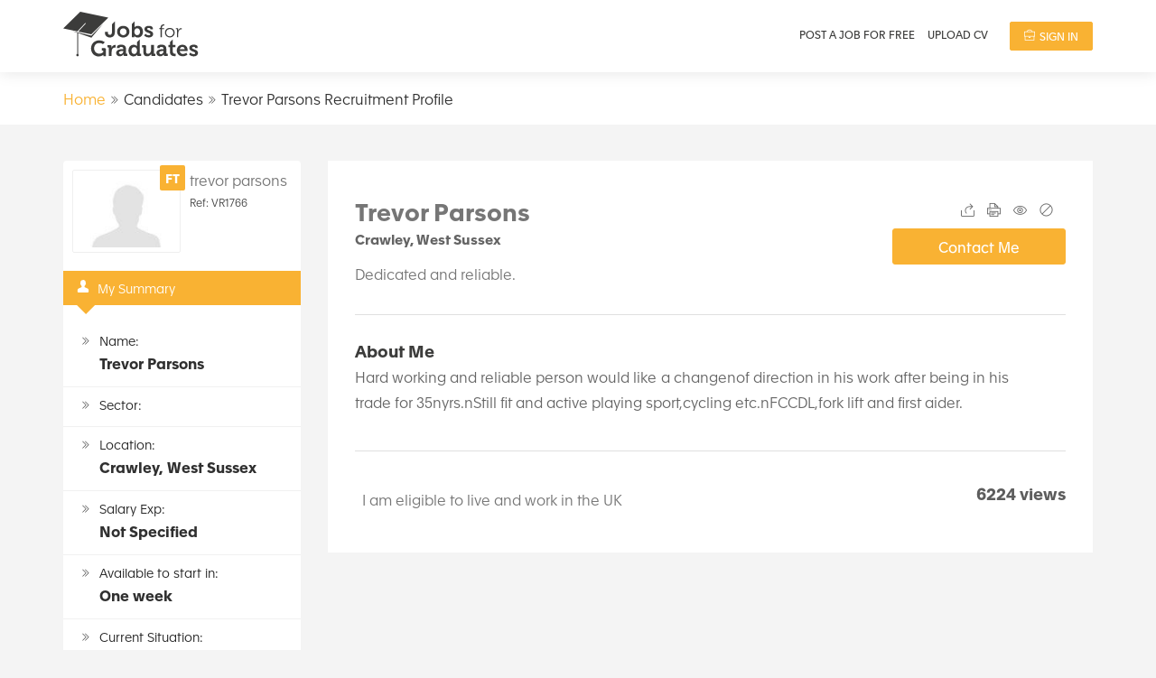

--- FILE ---
content_type: text/html; charset=UTF-8
request_url: https://www.jobsforgraduates.com/jobseeker/trevor-parsons
body_size: 13033
content:

<!DOCTYPE html PUBLIC "-//W3C//DTD XHTML 1.0 Transitional//EN" "http://www.w3.org/TR/xhtml1/DTD/xhtml1-transitional.dtd"><h xmlns="http://www.w3.org/1999/xhtml" xml:lang="en"><head> <meta http-equiv="content-type" content="text/html; charset=utf-8"/> <meta name="viewport" content="width=device-width, initial-scale=1">  <title>Trevor Parsons Online Resume </title> <meta name="description" content="trevor parsons is currently seeking employment. View trevor parsons's online CV resume."/> <meta name="robots" content="index,follow"/><meta name="google-translate-customization" content="19f8d02fbe013746-2fa5fff699461581-gbafe238c83fd3ad7-15"/><meta name="msvalidate.01" content="9849E37B7526F1C80A7E7E5BC28F5638"/><meta name="viewport" content="width=device-width, initial-scale=1"><meta name='robots' content='index, follow, max-image-preview:large, max-snippet:-1, max-video-preview:-1'/><link rel="apple-touch-icon" sizes="72x72" href="https://www.jobsforgraduates.com/images/fav-icons/favicon-16x16.png"><link rel="apple-touch-icon" sizes="114x114" href="https://www.jobsforgraduates.com/images/fav-icons/favicon-16x16.png"><link rel="apple-touch-icon" sizes="180x180" href="https://www.jobsforgraduates.com/images/fav-icons//apple-icon-180x180.png"><link rel="icon" type="image/png" sizes="192x192" href="https://www.jobsforgraduates.com/images/fav-icons/android-icon-192x192.png"><link rel="icon" type="image/png" sizes="32x32" href="https://www.jobsforgraduates.com/images/fav-icons/favicon-32x32.png"><link rel="icon" type="image/png" sizes="96x96" href="https://www.jobsforgraduates.com/images/fav-icons/favicon-96x96.png"><link rel="icon" type="image/png" sizes="16x16" href="https://www.jobsforgraduates.com/https://www.jobsforgraduates.com/images/fav-icons/favicon-16x16.png"><link rel="manifest" href="https://www.jobsforgraduates.com/images/fav-icons/manifest.json"><meta name="msapplication-TileColor" content="#ffffff"><meta name="msapplication-TileImage" content="https://www.jobsforgraduates.com/images/fav-icons/ms-icon-144x144.png"><meta name="theme-color" content="#ffffff"><link rel="stylesheet" media="screen" href="/fonts/icofont.css"/><link rel="stylesheet" media="screen" href="/fonts/apax/font.css"/><link rel="stylesheet" media="screen" href="/css/style.css?ver=1359847768"/> <script async src="https://www.googletagmanager.com/gtag/js?id=G-EFT4534VFQ"></script> <script> window.dataLayer = window.dataLayer || []; function gtag(){dataLayer.push(arguments);} gtag('js', new Date()); gtag('config', 'G-EFT4534VFQ'); </script><script type="application/ld+json">
{ "@context" : "https://schema.org",
"@type" : "Website",
"additionalType": "Job",
"name" : "Jobs for Graduates",
"url" : "https://www.jobsforgraduates.com/"
}
</script><script type="application/ld+json">
{
 "@context": "https://schema.org",
 "@type": "JobPosting",
 "baseSalary": "100000",
 "jobBenefits": "Medical, Life, Dental",
 "datePosted": "2020-12-17",
 "description": "Search our database of over 443,000 graduate jobs for graduate opportunities from a wide range of graduate employers.",
 "educationRequirements": "Graduates",
 "employmentType": "Full-time",
 "experienceRequirements": "Graduate, Newly Graduate",
 "incentiveCompensation": "Performance-based annual bonus plan, project-completion bonuses",
 "industry": "General",
"hiringOrganization":"Jobsforgraduates.com",
 "jobLocation": {
 "@type": "Place",
 "address": {
 "@type": "PostalAddress",
 "addressLocality": "Manchester",
 "addressRegion": "UK"
 }
 },
 "occupationalCategory": "Jobs For Graduates, Application",
 "qualifications": "Ability to work in a team environment with members of varying skill levels. Highly motivated. Learns quickly.",
 "responsibilities": "graduate career specifications",
 "salaryCurrency": "USD",
 "skills": "graduates and graduate interns",
 "specialCommitments": "VeteranCommit",
 "title": "Jobs for Graduates",
 "workHours": "40 hours per week"
}
</script><!--[if lte IE 8]><link rel="stylesheet" type="text/css" media="screen" href="https://www.jobsforgraduates.com/css/ie.css" /><![endif]--><script src="/js/jquery-1.8.3.min.js"></script><script src="https://www.jobsforgraduates.com/js/search_candidates.js" async="async"></script><script>
	function popitup(url) {
		var width = 600;
		var height = 423;
		var left = (screen.width - width)/2;
		var top = (screen.height - height)/2;
		var params = 'width='+width+', height='+height;
		params += ', top='+top+', left='+left+', scrollbars=yes';
		newwindow = window.open(url,'name',params);
		if (window.focus) {newwindow.focus();}
		return false;
	}
</script><script src="https://www.jobsforgraduates.com/js/signin.js"></script><script src="https://www.jobsforgraduates.com/js/autocomplete.js" async="async"></script><script src="https://www.jobsforgraduates.com/js/autocomplete-setup.js" async="async"></script> <script>
			//$(document).ready(function() {
		//	candidateSearch();
					//$("#footer-wrapper").attr({"class" : "companies"});
					//return false;
			//});
		//</script><script>
function common_setHead(n) {

	if(n==1) {
		$("#apply_job_hidden").html("");
		var p = 'https://www.facebook.com/dialog/oauth?client_id=351957554825553&redirect_uri=https%3A%2F%2Fwww.jobsforgraduates.com%2Ffb%2Findex.php%3Ftp%3Dcommon%26jb%3D0%26pf%3D0%26savejob%3D0%26savecand%3D0%26viewjob%3D0&state=a0db191acbe00e3065c255ca92730086&scope=email%2C+offline_access%2C+publish_stream%2C+user_birthday%2C+user_location%2C+user_work_history%2C+user_about_me%2C+user_hometown&display=popup';
		//alert(p);
		var ln = '//www.jobsforgraduates.com/LinkedIn/linkedinmain.php?get_type=initiate_signin';
		//$(".my_link").html('<a href="#" onclick="popitup(&#39;'+ p +'&#39;);"><img src="https://www.jobsforgraduates.com/images/login-fb-btn.png" class="fbconnect" alt="login with facebook" /></a>');
		$(".myln_link").html('<a onclick="return popitup(&#39;' + ln + '&#39;)"><img src="https://www.jobsforgraduates.com/images/linkedin-icon.svg" class="linkedinconnect" alt="login with linkedin" />Sign up with LinkedIn</a>');
	}else if(n==89) {

			var p = 'https://www.facebook.com/dialog/oauth?client_id=351957554825553&redirect_uri=https%3A%2F%2Fwww.jobsforgraduates.com%2Ffb%2Findex.php%3Ftp%3Dcommon%26pf%3D0%26jb%3D0%26contactme%3D0%26savejob%3D1%26savecand%3D0%26viewjob%3D0&state=a0db191acbe00e3065c255ca92730086&scope=email%2C+offline_access%2C+publish_stream%2C+user_birthday%2C+user_location%2C+user_work_history%2C+user_about_me%2C+user_hometown&display=popup';
			var ln = '//www.jobsforgraduates.com/LinkedIn/linkedinmain.php?get_type=initiate_signin_savejob';
			//alert($("#paperclipjobid").val());
			//alert(p);
			//alert(ln);
			//$(".my_link").html('<a href="#" onclick="popitup(&#39;'+ p +'&#39;);"><img src="https://www.jobsforgraduates.com/images/login-fb-btn.png" class="fbconnect" alt="login with facebook" /></a>');
			$(".myln_link").html('<a onclick="return popitup(&#39;' + ln + '&#39;)"><img src="https://www.jobsforgraduates.com/images/linkedin-icon.svg" class="linkedinconnect" alt="login with linkedin" />Sign up with LinkedIn</a>');

	}else if(n==90) {

			var p = 'https://www.facebook.com/dialog/oauth?client_id=351957554825553&redirect_uri=https%3A%2F%2Fwww.jobsforgraduates.com%2Ffb%2Findex.php%3Ftp%3Dcommon%26pf%3D0%26jb%3D0%26contactme%3D0%26savejob%3D0%26savecand%3D1%26viewjob%3D0&state=a0db191acbe00e3065c255ca92730086&scope=email%2C+offline_access%2C+publish_stream%2C+user_birthday%2C+user_location%2C+user_work_history%2C+user_about_me%2C+user_hometown&display=popup';
			var ln = '//www.jobsforgraduates.com/LinkedIn/linkedinmain.php?get_type=initiate_signin_savecand';
			//alert($("#paperclipjobid").val());
			//alert(p);
			//alert(ln);
			//$(".my_link").html('<a href="#" onclick="popitup(&#39;'+ p +'&#39;);"><img src="https://www.jobsforgraduates.com/images/login-fb-btn.png" class="fbconnect" alt="login with facebook" /></a>');
			$(".myln_link").html('<a onclick="return popitup(&#39;' + ln + '&#39;)"><img src="https://www.jobsforgraduates.com/images/linkedin-icon.svg" class="linkedinconnect" alt="login with linkedin" />Sign up with LinkedIn</a>');

	} else {
		if($("#apply_job_hidden").html() == "apply_job1" || $("#apply_job_hidden").html() == "apply_link") {
			var p = 'https://www.facebook.com/dialog/oauth?client_id=351957554825553&redirect_uri=https%3A%2F%2Fwww.jobsforgraduates.com%2Ffb%2Findex.php%3Ftp%3Dcommon%26jb%3D1%26pf%3D0%26savejob%3D0%26savecand%3D0%26viewjob%3D0&state=a0db191acbe00e3065c255ca92730086&scope=email%2C+offline_access%2C+publish_stream%2C+user_birthday%2C+user_location%2C+user_work_history%2C+user_about_me%2C+user_hometown&display=popup';
			var ln = '//www.jobsforgraduates.com/LinkedIn/linkedinmain.php?get_type=initiate_signin_job';
			//$(".my_link").html('<a href="#" onclick="popitup(&#39;'+ p +'&#39;);"><img src="https://www.jobsforgraduates.com/images/login-fb-btn.png" class="fbconnect" alt="login with facebook" /></a>');
			$(".myln_link").html('<a onclick="return popitup(&#39;' + ln + '&#39;)"><img src="https://www.jobsforgraduates.com/images/linkedin-icon.svg" class="linkedinconnect" alt="login with linkedin" />Sign up with LinkedIn</a>');
		}
	}
}

if (history.pushState) {
	//alert(window.location.href);
	var resurl=window.location.href;
	var resurl = resurl.replace("?success_paid=success", "");
	var resurl = resurl.replace("&success_paid=success", "");
	var resurl = resurl.replace("&failed=failed", "");
	var resurl = resurl.replace("?failed=failed", "");
	var cflag="&cflag=";
	var resurl = resurl.replace(cflag, "");
 //var newurl = window.location.protocol + "//" + window.location.host + window.location.pathname + '?myNewUrlQuery=1';
 window.history.pushState({path:resurl},'',resurl);
}
</script> <script>
!function(e,t,i,o){var n=e(t);e.fn.lazyload=function(r){function f(){var t=0;l.each(function(){var i=e(this);if(!h.skip_invisible||i.is(":visible"))if(e.abovethetop(this,h)||e.leftofbegin(this,h));else if(e.belowthefold(this,h)||e.rightoffold(this,h)){if(++t>h.failure_limit)return!1}else i.trigger("appear"),t=0})}var a,l=this,h={threshold:0,failure_limit:0,event:"scroll",effect:"show",container:t,data_attribute:"original",skip_invisible:!0,appear:null,load:null,placeholder:"[data-uri]"};return r&&(o!==r.failurelimit&&(r.failure_limit=r.failurelimit,delete r.failurelimit),o!==r.effectspeed&&(r.effect_speed=r.effectspeed,delete r.effectspeed),e.extend(h,r)),a=h.container===o||h.container===t?n:e(h.container),0===h.event.indexOf("scroll")&&a.bind(h.event,function(){return f()}),this.each(function(){var t=this,i=e(t);t.loaded=!1,(i.attr("src")===o||i.attr("src")===!1)&&i.is("img")&&i.attr("src",h.placeholder),i.one("appear",function(){if(!this.loaded){if(h.appear){var o=l.length;h.appear.call(t,o,h)}e("<img />").bind("load",function(){var o=i.attr("data-"+h.data_attribute);i.hide(),i.is("img")?i.attr("src",o):i.css("background-image","url('"+o+"')"),i[h.effect](h.effect_speed),t.loaded=!0;var n=e.grep(l,function(e){return!e.loaded});if(l=e(n),h.load){var r=l.length;h.load.call(t,r,h)}}).attr("src",i.attr("data-"+h.data_attribute))}}),0!==h.event.indexOf("scroll")&&i.bind(h.event,function(){t.loaded||i.trigger("appear")})}),n.bind("resize",function(){f()}),/(?:iphone|ipod|ipad).*os 5/gi.test(navigator.appVersion)&&n.bind("pageshow",function(t){t.originalEvent&&t.originalEvent.persisted&&l.each(function(){e(this).trigger("appear")})}),e(i).ready(function(){f()}),this},e.belowthefold=function(i,r){var f;return f=r.container===o||r.container===t?(t.innerHeight?t.innerHeight:n.height())+n.scrollTop():e(r.container).offset().top+e(r.container).height(),f<=e(i).offset().top-r.threshold},e.rightoffold=function(i,r){var f;return f=r.container===o||r.container===t?n.width()+n.scrollLeft():e(r.container).offset().left+e(r.container).width(),f<=e(i).offset().left-r.threshold},e.abovethetop=function(i,r){var f;return f=r.container===o||r.container===t?n.scrollTop():e(r.container).offset().top,f>=e(i).offset().top+r.threshold+e(i).height()},e.leftofbegin=function(i,r){var f;return f=r.container===o||r.container===t?n.scrollLeft():e(r.container).offset().left,f>=e(i).offset().left+r.threshold+e(i).width()},e.inviewport=function(t,i){return!(e.rightoffold(t,i)||e.leftofbegin(t,i)||e.belowthefold(t,i)||e.abovethetop(t,i))},e.extend(e.expr[":"],{"below-the-fold":function(t){return e.belowthefold(t,{threshold:0})},"above-the-top":function(t){return!e.belowthefold(t,{threshold:0})},"right-of-screen":function(t){return e.rightoffold(t,{threshold:0})},"left-of-screen":function(t){return!e.rightoffold(t,{threshold:0})},"in-viewport":function(t){return e.inviewport(t,{threshold:0})},"above-the-fold":function(t){return!e.belowthefold(t,{threshold:0})},"right-of-fold":function(t){return e.rightoffold(t,{threshold:0})},"left-of-fold":function(t){return!e.rightoffold(t,{threshold:0})}})}(jQuery,window,document);
</script> <script type="text/javascript" src="https://www.jobsforgraduates.com/js/ui.core.js"></script> <script type="text/javascript" src="https://www.jobsforgraduates.com/js/ui.widget.js"></script> <script type="text/javascript" src="https://www.jobsforgraduates.com/js/ui.tabs.js"></script> <script type="text/javascript" src="https://www.jobsforgraduates.com/js/request-fullprofile.js"></script> <script type="text/javascript" src="https://www.jobsforgraduates.com/candidates/js/sendreference.js"></script> <script type="text/javascript" src="https://www.jobsforgraduates.com/candidates/js/report_candidate.js"></script> <script type="text/javascript" src="https://www.jobsforgraduates.com/js/addreference.js"></script> <script type="text/javascript" src="https://www.jobsforgraduates.com/candidates/js/contactcandidate.js"></script> <script type="text/javascript" src="https://www.jobsforgraduates.com/js/jwplayer/jwplayer.js"></script> <script type="text/javascript" src="https://www.jobsforgraduates.com/js/swfobject.js"></script> <script type="text/javascript" src="https://www.jobsforgraduates.com/js/paperclipsave.js"></script> <script type="text/javascript" src="https://www.jobsforgraduates.com/candidates/js/videopopup.js"></script> <script type="text/javascript" src="https://www.jobsforgraduates.com/js/likedislike.js"></script> <script type="text/javascript" src="https://www.jobsforgraduates.com/candidates/js/retrivepd.js"></script> <script type="text/javascript" src="https://www.jobsforgraduates.com/candidates/js/contactreferrer.js"></script> <script type="text/javascript" src="https://www.jobsforgraduates.com/candidates/js/view_profile.js"></script> <script type="text/javascript" src="https://www.jobsforgraduates.com/js/jcarousellite_1.0.1.min.js"></script> <script type="text/javascript">
 $(document).ready(function () {
 $(function () {
 $(".main .jCarouselLite").jCarouselLite({
 btnNext: ".main .next",
 btnPrev: ".main .prev",
 visible: 1,
 speed: 500
 //easing: "easeinout"
 });
 });
 var $div = $('.uname_1');
 if ($div.text().length >= 31) {
 $div.addClass('uname_small');
 }
 if ($div.text().length >= 41) {
 $div.addClass('uname_smal2');
 }
 candidateSearch();
 });
 </script> <script type="text/javascript">
 function change_mode(v) {
 if (v == 1) {
 $(".edit-link").hide();
 $("#edit-mode").removeClass("active");
 $("#live-mode").addClass("active");
 $(".video-area").show();
 $("#edit-link").hide();
 $("#video-area-add").hide();
 } else {
 $(".edit-link").show();
 $("#edit-mode").addClass("active");
 $("#live-mode").removeClass("active");
 $("#edit-link").show();
 }
 }
 </script> <script type="text/javascript">
 jQuery(document).ready(function () {
 jQuery('.cand-qual:last, .cand-exp:last').addClass('last');
 });
 </script> <meta property="og:image" content="https://www.jobsforgraduates.com/images/ogp-logo.png"/></head><body id="profileview"> <div id="wrapper" >  <input type="hidden" name="tp" id="tp" value="tp2"/><header class="main-header"> <div id="header-search" class="job row align-items-center m-0 "> <div class="rel container" id="header_drop_menu"> <div class="row justify-content-end "> <div class="col-lg-4"> <style></style> <div class="logo-holder"> <a href="/" class="logo"> <img src="https://www.jobsforgraduates.com/images/jobs-for-graduates-logo-dark.svg" alt="Jobs For Graduates" title="Jobs For Graduates"></a> </div> </div> <div class="menu-container col-lg-8 row m-0 justify-content-end align-items-center"> <span id="menu_toggle" style="display:none">1</span> <a href="#" id="openup"> </a> <style></style> <ul class="links">  <li><a class="norm notranslate" href="/advertise-jobs-for-free/">Post a Job for FREE</a></li> <li><a class="norm notranslate" href="/uploadcv">Upload CV</a></li> <style></style> <style></style>  <li><a class="norm notranslate sign-up" id="flink" href="/join?action=signin"> <i class="ti-briefcase"></i> Sign In</a></li> </ul> </div> </div> </div> </div></header><style></style><div style="display: none;"> <div id="signin" class="popup-content-holder sign-in-popup"> <div class="popup-header"> <h4 class="heading" id="sign-head">Sign In</h4> <div class="popup-close-btn"></div> </div> <div class="popup-inner-block"> <p id="message1" class="error-info"></p> <form action="#" method="post" name="signin"> <div class="form-row signin-top text-center"> <p>Not registered? <a href="https://www.jobsforgraduates.com/join">Create Account</a></p> </div> <div class="form-row"> <input type="hidden" id="contact-referer"/> <input type="hidden" id="view-profile"/> <input type="hidden" id="view-profilevideo"/> <div class="connect"> <div class="myln_link"> <a rel="nofollow" onclick="return popitup('https://www.jobsforgraduates.com/LinkedIn/linkedinmain.php?get_type=initiate_signin_profile')" href="#"><img src="https://www.jobsforgraduates.com/images/login-linkedin-btn.png" class="linkedinconnect" alt="login with linkedin"/></a> </div>  </div> </div> <div class="form-row"> <label>Email Address <em>*</em></label> <input type="text" class="text-form required" name="uname" id="uname" maxlength="255" tabindex="1"/> <p id="message100" style="display:none;" class="error-info"></p> </div> <div class="form-row"> <label>Password <em>*</em></label> <input type="password" class="text-form required" name="pwd" id="pwd" tabindex="2"/> <p id="message101" style="display:none;" class="error-info"></p> </div> <div class="form-row signin-footer"> <p><a href="#retrieve" class="various" rel="nofollow">Forgot Password?</a></p> <input type="submit" class="button blue signbig fr" name="Sign In" value="Sign In" id="btn_submit" tabindex="3"/> </div> </form> </div> </div></div><div style="display: none;"> <div id="save_paperclip" class="popup-content-holder save-paperclip-popup"> <div class="popup-header"> <h4 class="heading" id="sign-head1">Sign In</h4> <span class="popup-close-btn"></span> </div> <div class="popup-inner-block"> <p id="messageppr12" class="error-info"></p> <form action="#" method="post" name="paperclipsignin" id="paperclipsignin">  <div class="form-row"> <input type="hidden" id="contact-referer"/> <input type="hidden" id="view-profile"/> <input type="hidden" id="view-profilevideo"/> <div class="connect"> <div class="myln_link"> <a rel="nofollow" onclick="return popitup('https://www.jobsforgraduates.com/LinkedIn/linkedinmain.php?get_type=initiate_signin_savejob')" href="#"><img src="https://www.jobsforgraduates.com/images/login-linkedin-btn.png" class="linkedinconnect" alt="login with linkedin"/></a> </div> <div class="my_link 2"> </div> </div> </div> <div class="form-row"> <label>Email Address <em>*</em></label> <input type="text" class="text-form required" name="uname" id="uname1" maxlength="255" tabindex="1"/> <p id="messageppr1001" class="error-info"></p> </div> <div class="form-row"> <label>Password <em>*</em></label> <input type="password" class="text-form required" name="pwd" id="pwd1" tabindex="2"/> <p id="messageppr1011" class="error-info"></p> </div> <div class="form-row signin-footer"> <p><a href="#retrieve" class="various" rel="nofollow">Forgot Password?</a></p> <input type="button" class="button blue signbig fr" name="Sign In" value="Sign In" id="btn_submit2" tabindex="3"/> <a href="Javascript:void(0)" onclick="redirectlink_savejob(1)" class="button blue signbig fr create-job">Create Account</a> <div class="fix"></div> </div> </form> </div> </div></div><div style="display: none;"> <div id="save_paperclip_cand" class="popup-content-holder save-paperclip-popup"> <div class="popup-header"> <h4 class="heading" id="sign-head">Sign In</h4> <span class="popup-close-btn"></span> </div> <div class="popup-inner-block"> <p id="messageppr12" class="error-info"></p> <form action="#" method="post" name="candpaperclipsignin" id="candpaperclipsignin">  <div class="form-row"> <input type="hidden" id="contact-referer"/> <input type="hidden" id="view-profile"/> <input type="hidden" id="view-profilevideo"/> <div class="connect"> <div class="myln_link"> <a rel="nofollow" onclick="return popitup('https://www.jobsforgraduates.com/LinkedIn/linkedinmain.php?get_type=initiate_signin_savecand')" href="#"><img src="https://www.jobsforgraduates.com/images/login-linkedin-btn.png" class="linkedinconnect" alt="login with linkedin"/></a> </div> <div class="my_link 3"> </div> </div> </div> <div class="form-row"> <label>Email Address <em>*</em></label> <input type="text" class="text-form required" name="uname" id="uname1" maxlength="255" tabindex="1"/> <p id="messageppr1001" class="error-info"></p> </div> <div class="form-row"> <label>Password <em>*</em></label> <input type="password" class="text-form required" name="pwd" id="pwd1" tabindex="2"/> <p id="messageppr1011" class="eeror-info"></p> </div> <div class="form-row signin-footer"> <p><a href="#retrieve" class="various" rel="nofollow">Forgot Password?</a></p> <input type="button" class="button blue signbig fr" name="Sign In" value="Sign In" id="btn_submit3" tabindex="3"/> <a href="Javascript:void(0)" onclick="redirectlink_savejob(2)" class="button blue signbig fr create-job">Create Account</a> </div> </form> </div> </div></div><script type="text/javascript" src="https://www.jobsforgraduates.com/js/retrievepwd.js" async="async"></script><div style="display: none;"> <div id="retrieve" class="popup-content-holder"> <div class="popup-header"> <h4 class="heading">Retrieve Password</h4> <span class="popup-close-btn"></span> </div> <div class="popup-inner-block"> <p id="rmessage2" style="display:none;"></p> <form action="#" method="post"> <div class="column1" > <div class="form-row"> <label id="rt">Email Address <em>*</em></label> <input type="text" class="text-form required" name="retrieve_mail" id="retrieve_mail" maxlength="255"/> <p id="message102" class="error-info"></p> </div> <div class="form-row"> <input type="submit" class="button blue" name="Retrieve" value="Retrieve" id="Retrieve"/> </div> </div> </form> </div> </div> </div><a href="#logout-share" class="various" id="logoutnone" rel="nofollow" style="display:none;" chck="mycheck">Logout</a><div id="logout-share" class="popup-content-holder col-lg-6 p-0" style="display:none;"> <div class="popup-header"> <h4 class="heading">Like our site?</h4> <span class="popup-close-btn"></span></div> <div class="popup-inner-block"> <p>Like our site? Please help us spread the word!</p> <div class="addthis_native_toolbox" data-url="https://www.jobsforgraduates.com/"></div>  </div> </div><script>
	var ip=$("input#header-hidden").attr("ip")
	$("#logout").click(function(){

					var loc=$(location).attr('href');
					var dataString = "action_logout=logout";

						$.ajax({
							type : "GET",
							async : false,
							url : "https://www.jobsforgraduates.com/signout.php",
							data : dataString,
							success : function(text) {


								$("ul.links").html("");
					var newdata='<li><a class="norm notranslate" href="/uploadcv">Upload CV</a></li><li><a class="norm notranslate sign-up" href="/join">Sign Up</a></li><li><a href="#signin" onclick="setHead(); common_setHead(1);" class="various norm notranslate" id="flink" rel="nofollow">Sign In</a></li>';
					$("ul.links").html(newdata);
					//$( "<p class='free notranslate'>It's Free</p>" ).insertAfter( "ul.links" );

						var str2 = "/candidates/";
						var str3 = "/recruiter/";
						var str4 = "/company/";
						if(loc.indexOf(str2) != -1){

								window.location="https://www.jobsforgraduates.com";

						}else if(loc.indexOf(str3) != -1)
						{
								window.location="https://www.jobsforgraduates.com";
						}
						else if(loc.indexOf(str4) != -1)
						{
								window.location="https://www.jobsforgraduates.com";
						}
						else
						{
						$('.only4signedusers').remove();
						$('.only4signedusers_desc').text('...');
							//if(ip=='122.174.223.233'){
							$.ajax({
							type : "GET",
							async : false,
							url : "https://www.jobsforgraduates.com/signout.php?actionreloading=actionreloading",
							data : dataString,
							success : function(text) {

								//alert(text);
							}
							});
							//}
							document.getElementById('logoutnone').click();
							$('<div id="message-wrapper"><div class="message-info success"><p>Thanks for using Jobs For Graduates - see you again soon!</p><div class="bottom"></div></div></div>').insertBefore(".boxed-section");
							 $('<div id="message-wrapper"><div class="message-info success"><p>Thanks for using Jobs For Graduates - see you again soon!</p><div class="bottom"></div></div></div>').insertBefore("#searchform");
							 $('<div id="message-wrapper"><div class="message-info success"><p>Thanks for using Jobs For Graduates - see you again soon!</p><div class="bottom"></div></div></div>').insertBefore(".title-section");
							 $('#production-wrapper').prepend('<div id="message-wrapper"><div class="message-info success"><p>Thanks for using Jobs For Graduates - see you again soon!</p><div class="bottom"></div></div></div>');
							 $('<div id="message-wrapper"><div class="message-info success"><p>Thanks for using Jobs For Graduates - see you again soon!</p><div class="bottom"></div></div></div>').insertBefore("input#prof_pagemessg");

						}

						}
						});

		});


</script><script>
function googleTranslateElementInit() {

 //new google.translate.TranslateElement({pageLanguage: 'en', layout: google.translate.TranslateElement.InlineLayout.SIMPLE}, 'google_translate_element');
}

function redirectlink()
{
	//alert("redirecr");
	var datastring="action=set_applybutton_session";
	$.ajax({
							type : "POST",
							async : false,
							url : "https://www.jobsforgraduates.com/vacancies/job-controller.php",
							data : datastring,
							success : function(text) {
								window.location="https://www.jobsforgraduates.com/join";
							}

	});

}

function redirectlink_savejob(id)
{
	var i=$("input#paperclipjobid").val();
	//alert(i);
	if(id==1){
	var datastring="action=set_savejob1_session&jobid="+i;
	}else{
		var datastring="action=set_savecandidate_session&candid="+i;
	}
	//alert(datastring);
	$.ajax({
							type : "POST",
							async : false,
							//url : "https://www.jobsforgraduates.com/vacancies/job-controller.php",
							url : "https://www.jobsforgraduates.com/login/controller1.php",
							data : datastring,
							success : function(text) {
								window.location="https://www.jobsforgraduates.com/join";
								//alert(text);
							}

	});

}
</script> <div class="candidate-profile-page "> <div class="content-wrapper pb-0"> <div class="header-panel"> <div class="container">  <div id="breadcrumb" class="breadcrumb "> <div class="row"> <input type="hidden" id="prof_id" name="prof_id" value="1766"/> <input type="hidden" id="prof_url" name="prof_url" value="trevor-parsons"/> <div class="col-lg-6 "> <div class="video_cv row "> <ul class="breadcrub-links"> <li> <a href="/">Home</a> </li> <li> Candidates </li> <li> Trevor Parsons Recruitment Profile </li> </ul> </div>  </div> <div class="col-lg-6"> <div class="h-100 row justify-content-md-end justify-content-between align-items-center"> </div> </div> </div>  </div>  </div>  </div>  <input type="hidden" id="prof_pagemessg" name="prof_pagemessg" /> <div class="grad-wrapper" > <div itemscope itemtype="http://schema.org/Person" class="container cand-profile"> <div class="row"> <div class="sidebar col-lg-3">  <div class="key-details-panel">  <div class="top-details"> <div class="profile-img"> <div class="nothumb">  <img itemprop="image" height="90" src="https://www.jobsforgraduates.com/images/no-video-male-sml.jpg" alt="trevor parsons"/> </div> <div class="emp-status">FT <span>Full Time Employment</span></div> </div> <div class="cand-name uname_1">trevor parsons</div> <div class="cand-ref"><span>Ref:</span> VR1766</div> <a href="#fullprofile" class="various rp" id="request_full_profile" style="display:none" rel="nofollow">Full Profile</a> </div> <p class="key-details"> <i class="icofont-user-male"></i> My Summary</p> <ul> <li> <span>Name:</span> <br/> <strong>Trevor Parsons</strong></li> <li> <span>Sector:</span> <br/> <strong itemprop="jobTitle"></strong></li> <li> <span>Location:</span> <br/> <strong itemprop="homeLocation">Crawley, West Sussex</strong> </li> <li> <span>Salary Exp:</span> <br/> <strong>Not Specified</strong> </li>  <li> <span>Available to start in:</span> <br/> <strong>One week</strong></li> <li class="last"> <span>Current Situation:</span> <br/> <strong>maintenance engineer</strong></li> </ul> </div> <div class="cand-ref-panel">  <div class="cref-title"> <span class="ti-comment"></span> My References</div> <p>Trevor Parsons has <span>0</span> reference(s)</p> <a class="various button blue wref deep" href="#add-reference" rel="nofollow">Add Reference</a> <p class="note">Reference added on user approval</p> </div> </div>  <div class="col-lg-9"> <div class="content-panel main-profile-area"> <input type="hidden" id="candidate_id" value="1766"/> <input type="hidden" id="cand_profile_name" value="trevor parsons"/> <input type="hidden" id="cand_video_auth" value="1"/> <div class="main-details candidate-informations-panel"> <input type="hidden" class="list" id="paperclipjobid" value=''/>  <div class="candidate-heading-section with-one-line-title "> <div class="candidate-info row justify-content-between "> <div class="col-lg-7">  <h1 itemprop="name" class="w-100"> Trevor Parsons<em>Crawley, West Sussex</em> </h1> <p>Dedicated and reliable.</p> </div> <div class="col-lg-5"> <div class="contact-section row m-0 align-items-center justify-content-between w-100"> <div class="page-links col-lg-12 pr-0 ">  <ul> <li><a href="#send-friend" class="send various" title="Send to a Friend" rel="nofollow"> <i class="ti-share"></i> Send to a Friend</a></li> <li><a class="print" href="#" onClick="return popitup('https://www.jobsforgraduates.com/candidates/print-candidate-details.php?cid=1766&action=print-view')" title="Print Candidate Details"><i class="ti-printer"></i> Print Candidate Details</a></li> <li><a href=" /postman-candidates/" class="similar" title="View Similar"><i class="ti-eye"></i> View Similar</a></li>  <li><a href="#report" class="report various" title="Report this Candidate" rel="nofollow"><i class="ti-na"></i> Report this Candidate</a></li> <li><a href="#request_cv" class="various rp" id="request_cv1" style="display:none" title="View CV">View CV</a></li> </ul> </div> <div class="col-lg-12 text-md-right pr-0 candidate-contact-btn"> <a href="#signin" class="various button deep contact" onclick="contact_candidate('trevor parsons','trevor-parsons')" rel="nofollow">Contact Me</a> </div> </div> </div> <div class="col-lg-12"> </ul> </div> </div> </div> <div class="personal-statement-cont p-0 col-lg-12 mt-4 mb-4"> <div class="row justify-content-between "> <h2 class="cand-title-subs col-lg-12">About Me</h2> <div class="col-lg-12"> <div class="row m-0 justify-content-between "> <p itemprop="description" class=" about-me">Hard working and reliable person would like a changenof direction in his work after being in his trade for 35nyrs.nStill fit and active playing sport,cycling etc.nFCCDL,fork lift and first aider.</p> </div> </div> </div> </div> <div class="col-12 row m-0 mt-3 align-items-center justify-content-between bottom-section pl-2"> <p class="eligible col-lg-9 pl-0">I am eligible to live and work in the UK </p> <p class="views">6224 views</p> </div> </div>  </div>  </div>  </div>  </div>  </div>   </div>  </div>  <div id="similar-candidates" class="similar-candidates"> <div class="container">  <div class="header">  <h3>Similar candidates</h3> </div> <div class="row"> <div class="col-lg-3"> <div itemscope itemtype="http://schema.org/Person" class=" candidate-segment" id="1"> <div class="video"><a href="/jobseeker/leighanne-murray"><span class="playbtn"></span><img itemprop="image" class="lazy" data-original="https://www.jobsforgraduates.com/hdfvr/snapshots/thumbs/videoStream_1342108750938_308.jpg" width="220" height="124" alt="Leighanne Murray"/></a></div> <div class="candidate-details"> <a itemprop="url" href="/jobseeker/leighanne-murray" class="details"><span itemprop="name">Leighanne Murray</span></a><p itemprop="homeLocation" class="location">Kennington, Greater London</p></div></div> </div><div class="col-lg-3"> <div itemscope itemtype="http://schema.org/Person" class=" candidate-segment" id="2"> <div class="video"><img itemprop="image" class="lazy" data-original="/images/no-video-male.jpg" alt="Sebastian Scott"/></div> <div class="candidate-details"> <a itemprop="url" href="/jobseeker/sebastian-scott" class="details"><span itemprop="name">Sebastian Scott</span></a><p itemprop="homeLocation" class="location">Kennington, Greater London</p></div></div> </div><div class="col-lg-3"> <div itemscope itemtype="http://schema.org/Person" class=" candidate-segment" id="3"> <div class="video"><img itemprop="image" class="lazy" data-original="/images/no-video-male.jpg" alt="Natalie Dolan"/></div> <div class="candidate-details"> <a itemprop="url" href="/jobseeker/natalie-dolan" class="details"><span itemprop="name">Natalie Dolan</span></a><p itemprop="homeLocation" class="location">Manchester, Greater Manchester</p></div></div> </div><div class="col-lg-3"> <div itemscope itemtype="http://schema.org/Person" class=" candidate-segment" id="4"> <div class="video"><img itemprop="image" class="lazy" data-original="/images/no-video-female.jpg" alt="Stephanie Shaw"/></div> <div class="candidate-details"> <a itemprop="url" href="/jobseeker/stephanie-shaw" class="details"><span itemprop="name">Stephanie Shaw</span></a><p itemprop="homeLocation" class="location">Croydon, Surrey</p></div><ul class="tagsarea"><li><a class="linktag" href="/jobseeker/stephanie-shaw">Languages French basic level. IT Proficient in Microsoft Office</a></li><li><a class="linktag" href="/jobseeker/stephanie-shaw"> Macintosh iWork And iLife. Design Proficient in Lectras Kaledo And Modaris software. .</a></li></ul></div> </div> </div> </div> </div> <a href="#resetpwd" class="various" id="resetlink" style="display:none;"></a> </div> <a href="/advertise-jobs-for-free/" class="advertise-strip">Advertise all your graduate jobs for FREE!</a><div id="footer-wrapper">  <div class="footer page-footer">  <div class="container" id="all-uk-location"> </div> <script>
 $( document ).ready(function() {
 var row = 6;
 var data = {
 action: 'jobsbylocation_all',
 row: row
 };
 $.ajax({
 type:"POST",
 async:true,
 url:"https://www.jobsforgraduates.com/ajax/jobs_by_location.php",
 data:data,
 success:function(response){
 if(response!=""){
 jQuery('#all-uk-location').html(response);
 }
 }
 });

 });
 </script> <div class="container"> <div class="inline"> <ul> <li><a href="/about-us/">About Us</a></li> <li><a href="/contact-us/">Contact Us</a></li> <li><a href="/career-advice/">Career Advice</a></li> <li><a href="/blog/">Blog</a> </li> <li><a href="/companies/">Companies</a></li> <li><a href="/recruitmentagents/">Recruitment Agencies</a></li> <li><a href="/useful-links/">Useful Links</a></li> <li><a href="/advertise-jobs-for-free/">Advertise</a></li> <li><a href="/video-production-service/">Company Recruitment Videos</a></li> <li><a href="/report-a-bug/">Report a Bug</a></li> <li><a href="/videointerviews">Video Interviews</a></li> <li><a href="/press-releases">Press Releases</a></li> </ul> </div> <div class="sub-footer row align-items-center"> <div class="col-lg-5"> <ul class="meta-links row"> <li><a href="/">&copy; 2023 jobsforgraduates.com</a></li> <li><a href="/terms-conditions">Terms &amp; Conditions</a></li> <li><a href="/privacy-policy">Privacy Policy</a></li> </ul> </div> <div class="col-lg-7 row m-0 pr-0 justify-content-md-end"> <div class="footer-social"> <ul>  <li> <a href="https://www.facebook.com/jobsforgraduate/" target="_blank"><i class="icofont-facebook"></i></a></li> <li><a href="https://twitter.com/jobs4grad" target="_blank"><i class="icofont-twitter"></i></a></li> <li> <a href="https://www.youtube.com/channel/UCBBirXhwTDb2XzSK2pIwGMQ?guided_help_flow=3" target="_blank"> <i class="icofont-youtube"></i> </a></li> <li> <a href="https://www.pinterest.co.uk/JobsForGraduates/" target="_blank"><i class="icofont-pinterest"></i></a></li>  </ul> </div> </div> </div> </div> </div></div><div id="signin_action" style="display:none"></div> <img id="keepAliveIMG" width="1" height="1" src="https://www.jobsforgraduates.com/images/jobs-for-graduates-footer-logo.png" style="display:none;" alt="Jobs For Graduates Footer Logo"/><script>
	function keepMeAlive(imgName) {
		myImg = document.getElementById(imgName);
		if (myImg) myImg.src = myImg.src.replace(/\?.*$/, '?' + Math.random());
	}
	window.setInterval("keepMeAlive('keepAliveIMG')", 100000);
</script><script>
	var uvOptions = {};
	(function () {
		var uv = document.createElement('script');
		uv.type = 'text/javascript';
		uv.async = true;
		uv.src = ('https:' == document.location.protocol ? 'https://' : 'http://') +
			'widget.uservoice.com/drAb41gpPoJ7Xmdgel9Xw.js';
		var s = document.getElementsByTagName('script')[0];
		s.parentNode.insertBefore(uv, s);
	})();
</script><script>
	/*setTimeout(function () {
		var a = document.createElement("script");
		var b = document.getElementsByTagName("script")[0];
		a.src = document.location.protocol + "//script.crazyegg.com/pages/scripts/0029/7204.js?" + Math.floor(
			new Date().getTime() / 3600000);
		a.async = true;
		b.parentNode.insertBefore(a, b)
	}, 1); */
</script><script src="https://www.jobsforgraduates.com/js/likedislike.js"></script><script src="https://www.jobsforgraduates.com/js/jwplayer/jwplayer.js"></script><script src="https://www.jobsforgraduates.com/js/swfobject.js"></script><script src="https://www.jobsforgraduates.com/js/popup/jquery.fancybox.pack.js"></script><script src="https://www.jobsforgraduates.com/js/lazzyload/jquery.lazyload.min.js"></script><script src="https://www.jobsforgraduates.com/js/general.js" async="async"></script><script>
	$(window).load(function () {
		var removeClass = true;
		var mainMenu = $('.menu-container .links');
		$('#openup').on('click', function (e) {
			e.preventDefault();
			$(mainMenu).toggleClass("open");
			removeClass = false;
			$(window).resize(function () {
				var w = $(this).width();
				if (w > 992 && mainMenu.is(':hidden')) {
					mainMenu.removeAttr('style');
				}
			});
			// $('.open-menu').height($(window).height());
		});
		$("html").click(function () {
			if (removeClass) {
				$(mainMenu).removeClass('open');
			}
			removeClass = true;
		});
	});
	$(function () {
		$("img.lazy").lazyload();
	});
</script><script>
	function fixMargin() {
		var headerHeight = $(".main-header #header-search").height();
		$(".wrapper-inner").css('margin-top', headerHeight);
	}
	fixMargin();
</script><script>
	$('.tab-link,.show-panel').on('click', function () {
		var tabID = $(this).attr('data-tab');
		$('.tab-link ,.show-panel').removeClass('active-menu');
		$(this).addClass('active-menu');
		// if (window.matchMedia('(max-width: 768px)').matches) {
		// 	$('.active-tab').fadeOut(300);
		// }
		setTimeout(function () {
			$('.tab-slide').removeClass('active-tab');
			$('#' + tabID).toggleClass('active-tab');

		}, 300);
	});
	
</script><script>
	$( document ).ready(function() {
		setTimeout(function(){
		$("#message-wrapper").fadeOut(500);
	 },10000);
	
		$('.popup-close-btn').click(function(){
		$.fancybox.close()
	});
});

</script> <div style="display:none;"> <div id="report" class="popup-content-holder report-candidate-popup "> <div class="popup-header"> <h4 class="heading">Report This Candidate</h4> <span class="popup-close-btn"></span> </div> <div class="popup-inner-block"> <form action="#" method="post"> <p id="message333" class="error-info"></p> <input type="hidden" name="rep_id" id="rep_id" value="1766"/> <input type="hidden" value="trevor parsons" id="rep_name" name="rep_name"/> <div class="form-row"> <label>Please give us your reasons for reporting this candidate:</label> <textarea class="textarea-form" name="ffcomment" id="ffcomment" onblur="if(this.value=='')this.value='Comment...';" onfocus="if(this.value=='Comment...')this.value='';">Comment...</textarea> <p id="message222" class="error-info"></p> </div> <div id="ReportProgress" style="display:none;color:#36b219;font-weight:bold;"> <img src="https://www.jobsforgraduates.com/recruiter/vacancies/images/loading.gif" alt="loading"/> <p>Sending, please wait..</p> </div> <button type="button" class="button blue referal" name="report_candidate" id="report_candidate" value="Report Job">Report Candidate</button> </form> </div> </div> </div>  <div style="display:none;"> <div id="send-friend" class="popup-content-holder share-cv-popup"> <div class="popup-header"> <h4 class="heading">Send to a Friend</h4> <span class="popup-close-btn"></span> </div> <div class="popup-inner-block"> <form action="#" method="post"> <div class="form-row"> <label>Your Name</label> <input type="text" class="text-form" name="referer" id="referer" onblur="if(this.value=='')this.value='Your Name';" onfocus="if(this.value=='Your Name')this.value='';" value="Your Name"/> <p id="message15" class="error-info"></p> </div> <div class="form-row"> <label>Your Email Address</label> <input type="text" class="text-form" name="refer_from" id="refer_from" onblur="if(this.value=='')this.value='Your Email Address';" onfocus="if(this.value=='Your Email Address')this.value='';" value="Your Email Address"/> <p id="message16" class="error-info"></p> </div> <div class="form-row"> <label>I would like to refer <strong>Trevor Parsons</strong> to...</label> <input type="text" class="text-form" name="refer_to" id="refer_to" onblur="if(this.value=='')this.value='Email Address';" onfocus="if(this.value=='Email Address')this.value='';" value="Email Address"/> <p id="message17" class="error-info"></p> </div> <div class="form-row"> <label>I think that this candidate would be suitable for your company because…</label> <textarea class="textarea-form" name="fcomment" id="fcomment" onblur="if(this.value=='')this.value='Comment...';" onfocus="if(this.value=='Comment...')this.value='';">Comment...</textarea> <p id="message18" class="error-info"></p> </div> <div id="sendRefProgress" style="display:none;color:#36b219;font-weight:bold;"> <img src="https://www.jobsforgraduates.com/recruiter/vacancies/images/loading.gif" alt="loading"/> <p>Sending, please wait..</p> </div> <button type="button" class="button blue referal" name="submit_reference" id="submit_reference" value="SEND REFERAL">Send Referral</button> <input type="hidden" name="cname" id="cname" value="trevor parsons"/> <input type="hidden" name="sector" id="sector" /> <input type="hidden" name="availability" id="availability" value="One week"/> <input type="hidden" name="location" id="location" value="Crawley, West Sussex"/> <input type="hidden" name="cid" id="cid" value="1766"/> </form> </div> </div> </div>  <div style="display:none;"> <div id="add-reference" class="popup-content-holder add-Reference-popup"> <div class="popup-header"> <h4 class="heading">Add Reference</h4> <span class="popup-close-btn"></span> </div> <div class="popup-inner-block"> <p>Thank you for adding a reference for Trevor Parsons. <br/>Please select from the following...</p> <a class="various button green wref" href="#writtenreference">Written Reference</a> <a class="various1 button blue vref" href="#videoreference">Video Reference</a> </div> </div> </div>  <div style="display: none;"> <div id="writtenreference" class="popup-content-holder add-Written-reference-popup"> <div class="popup-header"> <h4 class="heading">Add Written Reference</h4> <span class="popup-close-btn"></span> </div> <div class="popup-inner-block"> <p id="refError"></p> <form action="#" method="post" id="add_details"> <div class="column1"> <input type="hidden" name="mypage" id="mypage" value="vacancy"/> <input type="hidden" name="id" id="id" /> <div class="form-row"> <label>Name <em>*</em></label> <input type="text" class="text-form required" name="ref_name" id="ref_name" maxlength="255" tabindex="1"/> <p id="message3" class="error-info"></p> </div> <div class="form-row"> <label>Company <em>*</em></label> <input type="text" class="text-form required" name="company" id="company" tabindex="3"/> <p id="message5" class="error-info"></p> </div> <div class="form-row"> <label>Email address <em>*</em></label> <input type="text" class="text-form required" name="email" id="email" tabindex="5" /> <p id="message7" class="error-info"></p> </div> </div> <div class="column2"> <div class="form-row"> <label>Job Title <em>*</em></label> <input type="text" class="text-form required" name="job_title" id="job_title" maxlength="255" tabindex="2"/> <p id="message4" class="error-info"></p> </div> <div class="form-row"> <label>Phone </label> <input type="text" class="text-form required" name="phone" id="phone" tabindex="4"/> <p id="message6" class="error-info"></p> </div> </div> <div class="column-full"> <div class="form-row"> <label>Text Reference <em>*</em></label> <textarea name="description" id="description" cols="35" rows="2" class="textarea-form required" tabindex="6"></textarea> <p id="message8" class="error-info"></p> </div> </div> <input type="submit" class="button blue" value="Submit" id="btn_submit11" name="btn_submit11" tabindex="7"/> <input name="cndid" id="cndid" type="hidden" value="1766"/> <input name="cndname" id="cndname" type="hidden" value="Trevor Parsons"/> </form> <div id="refProgress" style="display:none"> <img src="https://www.jobsforgraduates.com/recruiter/vacancies/images/loading.gif"/> <p>Adding, please wait..</p> </div> </div> </div> </div>  <div style="display: none;"> <div id="contact" class="popup-content-holder contact-popup"> <div class="popup-header"> <h4 class="heading">Send message to Trevor Parsons</h4> <span class="popup-close-btn"></span> </div> <div id="popup_inner_div" class="popup-inner-block"> <p id="cntct_msg" style="display:none;color:#36b219;font-weight:bold;"></p> <form action="#" method="post" id="candidate-signup" class="ref-form"> <div class="column-full"> <div id="lset"> <input type="hidden" class="text-form required" name="from_name" id="from_name" maxlength="255" /> <input type="hidden" class="text-form required" name="from_id" id="from_id" maxlength="255" /> </div> <input type="hidden" class="text-form required" name="c_id" id="c_id" maxlength="255" value="1766"/> <div class="form-row"> <label>Message <em>*</em></label> <textarea name="mailcontent" id="mailcontent" cols="35" rows="2" class="textarea-form required"></textarea> <p id="message2" class="error-info"></p> </div> </div> <div class="form-footer"> <div id="contact_botton"> <input type="button" class="button blue" value="Submit" id="submit_mail" name="submit_mail" onclick="contactCandidate11()"/> </div> <input name="candidate_name" id="candidate_name" type="hidden" value="trevor parsons"/> <div id="contactProgress" style="display:none"> <img src="https://www.jobsforgraduates.com/recruiter/vacancies/images/loading.gif" style="margin-left:50px;"/><br/>Sending, please wait.. </div> </div> </form> </div> </div> </div>  <div style="display:none;"> <div id="addvideo" class="popup-content-holder upload-video-popup" > <div class="popup-header"> <h4 class="heading">Upload Video</h4> <span class="popup-close-btn"></span> </div> <div class="popup-inner-block"> <div class="vid-help"> <p style="font-size: 10px">1. Press the <img src="https://www.jobsforgraduates.com/images/ico-record.png" alt="record"/> button to start recording. &nbsp;2. Press the <img src="https://www.jobsforgraduates.com/images/ico-stop.png" alt="stop"/> button to stop recording. &nbsp;3. Press the <img src="https://www.jobsforgraduates.com/images/ico-save.png" alt="save"/> icon to save the video.</p> </div> <form enctype="multipart/form-data" method="post" class="media-upload-form type-form validate t2" id="file-form"> </form> </div> </div> </div>  <div style="display:none;"> <div id="videoreference" class="popup-content-holder add-video-reference-popup" > <div class="popup-header"> <h4 class="heading">Add Video Reference</h4> <span class="popup-close-btn"></span> </div> </div> </div>  <div style="display: none;"> <div id="resetpwd" class="popup-content-holder" > <div class="popup-header"> <h4 class="heading">Retrieve Password</h4> <span class="popup-close-btn"></span></div> <div class="popup-inner-block"> <div class="resetpwd"> <p id="rmessage3" class="error-info"></p> <form action="#" method="post" id="recruiter-signup"> <div class="column1" style="margin-right:0;"> <input type="hidden" name="setemail" id="setemail" /> <input type="hidden" name="rtid" id="rtid" value="1766"/> <div class="form-row"> <label>Email Address <em>*</em></label> <input type="text" class="text-form required" name="rsuname" id="rsuname" maxlength="255"/> <p id="message20" class="error-info"></p> </div> <div class="form-row"> <label>New Password <em>*</em></label> <input type="password" class="text-form required" name="rspwd" id="rspwd"/> <p id="message21" class="error-info"></p> </div> <div class="form-row"> <label>Confirm Password <em>*</em></label> <input type="password" class="text-form required" name="rscpwd" id="rscpwd"/> <p id="message22" class="error-info"></p> </div> <div class="form-row"> <input type="submit" class="button blue" name="Sign In" value="Sign In" id="rst_btn_submit"> </div> </div> </form> </div> </div> </div> </div>  <div style="display:none;"> <div id="viewvideo" class="popup-content-holder watch-reference-video"> <div class="popup-header"> <h4 class="heading">Watch Reference Video</h4> <span class="popup-close-btn"></span> </div> <div class="popup-inner-block" id="reference_popup"> <div class="ToHide" id="watchv" style="width:700px; height: 400px;"> </div> </div> </div> </div>  <div style="display:none;"> <div id="viewportfolioitems" class="popup-content-holder portfolio-item-popup"> <p class="heading" id="portfolio_title" >Portfolio Item</p> <div class="popup-inner-block" id="portid" > <div class="ToHide" id="watchportfolio"> </div> </div> </div> </div>  <div style="display: none;"> <div id="contactreferrer" class="popup-content-holder"> <div class="popup-header"> <h4 class="heading" id="headname"></h4> <span class="popup-close-btn"></span> </div> <div class="popup-inner-block"> <p id="cntct_msg1" style="display:none;color:#36b219;font-weight:bold;"></p> <form action="#" method="post" id="candidate-signup" class="ref-form"> <div class="column1"> <div class="form-row"> <label>Message <em>*</em></label> <textarea name="rmailcontent" id="rmailcontent" cols="35" rows="2" class="textarea-form required"></textarea> <p id="message19" class="error-info"></p> </div> </div> <div class="form-footer"> <input type="submit" class="button blue" value="Submit" id="submit_mail1" name="submit_mail1"/> <input name="rmailid" id="rmailid" type="hidden"/> <input name="referrer_name" id="referrer_name" type="hidden"/> <input name="candidate_name1" id="candidate_name1" type="hidden" value="trevor parsons"/> <input name="candid1" id="candid1" type="hidden" value="1766"/> <div id="contactProgress1" style="display:none"> <img src="https://www.jobsforgraduates.com/recruiter/vacancies/images/loading.gif" style="margin-left:50px;"/><br/>Sending, please wait.. </div> </div> </form> </div> </div> </div>  <div style="display: none;"> <div id="request_cv" class="popup-content-holder"> <div class="popup-header"> <h4 class="heading" id="headname">Request to View CV</h4> <span class="popup-close-btn"></span> </div> <div class="popup-inner-block"> Please note that in order to request to view a candidate CV you must be logged in as a Company or a Recruitment Agent </div> </div> </div>  <div style="display: none;"> <div id="fullprofile" class="popup-content-holder"> <div class="popup-header"> <h4 class="heading" id="headname">Request to View Full Profile</h4> <span class="popup-close-btn"></span> </div> <div class="popup-inner-block"> <form action="#" method="post" id="candidate-signup" class="ref-form"> <p id="profile_msg1" style="display:none;color:#36b219;font-weight:bold;"></p> <input type="hidden" id="sender_name" name="sender_name"/> <input type="hidden" id="sender_id" name="sender_id"/> <input type="hidden" id="sender_email" name="sender_email"/> <input type="hidden" value="trevor parsons" id="profile_name" name="profile_name"/> <input type="hidden" value="1766" id="profile_id" name="profile_id"/> <div class="column-full"> <div class="form-row"> <p style="display:none;" >Your Name: <strong id="login_name"></strong></p> <p id="company_name" style="display:none;" >Company Name: <strong></strong></p> <p>Hi <strong id="login_as">Trevor Parsons</strong>,</p> <p style="margin-bottom:5px;">I saw your profile on LoveMondays and would like to find out more information about your<br/> qualifications/experience. Please could you grant me access to view your full profile?</p> <textarea name="profile_request_message" id="profile_request_message" tabindex="1" class="textarea-form required" rows="5" onfocus="if (this.value == 'Please feel free to add any supplimentary information here...') {this.value = '';}" onblur="if (this.value == '') {this.value = 'Please feel free to add any supplimentary information here...';}">Please feel free to add any supplimentary information here...</textarea> <p id="message40" class="error-info"></p> </div> </div> <div class="form-footer"> <div id="profile_apply"> <input type="button" class="button blue fr" value="Send Request" id="request_fullprofile" name="request_fullprofile" onclick="request_full_profile();"/> </div> <br/> <div id="progress1" style="display:none"> <img src="https://www.jobsforgraduates.com/recruiter/vacancies/images/loading.gif" style="margin-left:50px;"/><br/>Sending, please wait.. </div> </div> </form> </div> </div> </div>  <a style="display: none;" href="#fullprofile" class="various" id="vrqst">Video Request</a>  <div style="display:none;"> <div id="videorequestmessage" class="popup-content-holder"> <div class="popup-header"> <h4 class="heading">View Profile Video</h4> <span class="popup-close-btn"></span> </div> <div class="popup-inner-block"> <p id="profile_msg215"></p> <input type="submit" onclick="requestApproval1()" class="button blue" value="Request Approval" id="request_approval" name="request_approval"/> </div> </div> </div> <a style="display: none;" href="#videorequestmessage" class="various" id="vrqstmsg" name="vrqstmsg">Video Request Message</a>  <div id="request_profile" style="display: none;"> </div> <div id="apply_job_hidden" style="display:none;"></div> <div id="contact_candidate" style="display:none;"></div> <div id="profile_video" style="display:none;"></div> <div id="portfolio_type" style="display:block;"></div> <div id="portfolio_id" style="display:none;"></div> <div id="view_portfolio" style="display:none;"></div> <div id="portfolio_thumb" style="display:none"></div> <script language="javascript" type="text/javascript">
 function popitup(url) {
 var width = 980;
 var height = 800;
 var left = (screen.width - width) / 2;
 var top = (screen.height - height) / 2;
 var params = 'width=' + width + ', height=' + height;
 params += ', top=' + top + ', left=' + left + ', scrollbars=yes';
 newwindow = window.open(url, 'name', params);
 if (window.focus) {
 newwindow.focus();
 }
 return false;
 }
 </script> <script type="text/javascript">
 $(document).ready(function () {
 var requestUrl = window.location.search.toString();
 url = requestUrl.substring(1);
 if (url == "open_contact") {
 //$("#can_contact")[0].click();
 $("#can_contact").fancybox().trigger('click');
 }
 //alert(url);
 });
 
 $('.popup-close-btn').click(function(){
		$.fancybox.close()
	});
 </script></body></html>

--- FILE ---
content_type: application/javascript
request_url: https://www.jobsforgraduates.com/candidates/js/contactreferrer.js
body_size: 443
content:
$(document).ready(function(){$("#submit_mail1").click(function(){var p="";$(".error").hide();var m=/^([\w-\.]+@([\w-]+\.)+[\w-]{2,4})?$/;var j=/^[a-zA-Z' -]+$/;var n=$("input#rmailid").val();var o=$("#referrer_name").val();var e=$("#rfrom_name").val();var q=$("#from_id").val();var b=$("#candidate_name1").val();var a=$("#candid1").val();var k=$("#rmailcontent").val();if(k==""){p="Please enter your message<br />";$("#rmailcontent").css("border","#ff0000 solid 1px");$("#message19").html(p);$("#message19").show("slow");$("#rmailcontent").focus()}else{$("#message19").html("");$("#rmailcontent").css("border","#808285 solid 1px")}var l=k.split("\n");var d="";for(var g=0;g<l.length;g++){d+=l[g]+"*-*"}k=d;if(p!=""){return false}else{$("#contactProgress").show();var h="&from_name="+e+"&from_id="+q+"&to_id="+n+"&content="+k+"&to_name="+o+"&about_name="+b+"&about_id="+a+"&action=contactReferrer";var f="";$.ajax({type:"POST",async:false,url:"https://www.jobsforgraduates.com/candidates/controller.php",data:h,success:function(c){$("#rmailcontent").val("");$("#cntct_msg1").html("Message sent successfully!");$("#cntct_msg1").show("slow");$("#contactProgress1").hide()}})}return false})});function refDetails(b,a){$("#headname").html("Send Message to "+b);$("#referrer_name").val(b);$("#rmailid").val(a)};

--- FILE ---
content_type: application/javascript
request_url: https://www.jobsforgraduates.com/candidates/js/report_candidate.js
body_size: 334
content:
$(document).ready(function(){$("#report_candidate").click(function(){var e="";$("#message333").hide();var f=$("#rep_id").val();var a=$("#rep_name").val();var d=$("#ffcomment").val();if(d==""||d=="Comment..."){e="Please enter your message<br />";$("#ffcomment").css("border","#ff0000 solid 1px");$("#message222").html(e);$("#message222").show("slow");$("#ffcomment").focus()}else{e="";$("#message222").html("");$("#ffcomment").css("border","#808285 solid 1px")}if(e!=""){return false}else{$("#ReportProgress").show();var c="&rep_id="+f+"&rep_comment="+d+"&rep_name="+a+"&action=reportCandidate";var b="";$.ajax({type:"POST",async:false,url:"https://www.jobsforgraduates.com/candidates/controller.php",data:c,success:function(g){$("#ffcomment").val("");$("#message333").html("Message sent successfully!");$("#message333").show("slow");$("#ReportProgress").hide()}})}return false})});

--- FILE ---
content_type: application/javascript
request_url: https://www.jobsforgraduates.com/candidates/js/retrivepd.js
body_size: 562
content:
$(document).ready(function(){$("#rst_btn_submit").click(function(){$(".error").hide();$("#rmessage3").html("");var g=/^([\w-\.]+@([\w-]+\.)+[\w-]{2,4})?$/;var a=/^[a-zA-Z'0-9]+$/;var k="",j="",i="";var b=$("#rtid").val();var d=$("input#setemail").val();var l=$("input#rsuname").val();var l=$("#rsuname").val();if(l==""){k="Please enter your email address";$("#rsuname").css("border","#ff0000 solid 1px");$("#message20").html(k);$("#message20").show("slow");$("#rsuname").focus()}else{if(!g.test(l)){k="Please enter valid email address";$("#rsuname").css("border","#ff0000 solid 1px");$("#message20").html(k);$("#message20").show("slow");$("#rsuname").focus()}else{if(l!=d){k="You are not a valid user";$("#rsuname").css("border","#ff0000 solid 1px");$("#rmessage3").html(k);$("#rmessage3").show("slow");$("#rsuname").focus()}else{$("#message20").html("");$("#rsuname").css("border","#808285 solid 1px")}}}var f=$("input#rspwd").val();if(f==""){j="Please enter new password";$("#rspwd").css("border","#ff0000 solid 1px");$("#message21").html(j);$("#message21").show("slow");$("#rspwd").focus()}else{if(!a.test(f)){j="Special characters not allowed";$("#rspwd").css("border","#ff0000 solid 1px");$("#message21").html(j);$("#message21").show("slow");$("#rspwd").focus()}else{if(f.length<6){j="Password should have minimum 6 characters";$("#rspwd").css("border","#ff0000 solid 1px");$("#message21").html(j);$("#message21").show("slow");$("#rspwd").focus()}else{$("#message21").html("");$("#rspwd").css("border","#808285 solid 1px")}}}var h=$("input#rscpwd").val();if(f!=""){if(h==""){i="Please confirm new password";$("#rscpwd").css("border","#ff0000 solid 1px");$("#message22").html(i);$("#message22").show("slow");$("#rscpwd").focus()}else{if(h!=f){i="Passwords mismatch";$("#rscpwd").css("border","#ff0000 solid 1px");$("#message22").html(i);$("#message22").show("slow");$("#rscpwd").focus()}else{$("#message22").html("");$("#rscpwd").css("border","#808285 solid 1px")}}}else{$("#message22").html("");$("#rscpwd").css("border","#808285 solid 1px")}if(k!=""||j!=""||i!=""){return false}else{var e="id="+b+"&password="+f+"&setemail="+d+"&action=changePwd";var c="";$.ajax({type:"POST",async:false,url:"https://www.jobsforgraduates.com/candidates/controller.php",data:e,success:function(m){document.getElementById("flink").click();$("#message1").html("Reset successfully. Now you can sign in.");$("#message1").css("color","#36b219");$("#message1").css("font-weight","bold");$("#message1").show("")}})}return false})});

--- FILE ---
content_type: application/javascript
request_url: https://www.jobsforgraduates.com/candidates/js/videopopup.js
body_size: 430
content:
function editVideo(b){var a="https://www.jobsforgraduates.com/hdfvr/record-video.php?UserId=ref"+b;$("#recordVideo").attr("src",a)}function showUploadProgress(){$("#progress1").show()}function watchVideo1(f,e,b,d){if(d=="record"){var a="[ { type: 'flash', src: 'https://www.jobsforgraduates.com/jwplayer/player.swf'}, { type: 'html5', config: { 'file': 'http://ec2-176-34-86-185.eu-west-1.compute.amazonaws.com:1935/vod/mp4:"+e+"/playlist.m3u8', 'provider': 'video' } }, { type: 'download', config: { 'file': '/videos/sintel.mp4', 'provider': 'video' } } ]";var c="https://www.jobsforgraduates.com/jwplayer/player.swf?file="+f+"&mode=transparent&autostart=true&skin=https://www.jobsforgraduates.com/jwplayer/videorecruit.zip&stretching=exactfit&image=https://www.jobsforgraduates.com/hdfvr/snapshots/"+b+"&streamer=rtmp://ec2-176-34-86-185.eu-west-1.compute.amazonaws.com/vod&modes="+a}else{c="https://www.jobsforgraduates.com/jwplayer/player.swf?file="+f+"&mode=transparent&autostart=true&skin=https://www.jobsforgraduates.com/jwplayer/videorecruit.zip"}swfobject.embedSWF(c,"watchv","700","400","9.0.0")}function watchReferenceVideo(f,e,b,d){swfobject.removeSWF("watchv");$("#reference_popup").html("");if(d=="record"){$("#reference_popup").append('<div class="ToHide" id="watchv" style="width:700px; height: 400px;"></div>');var a="[ { type: 'flash', src: 'https://www.jobsforgraduates.com/jwplayer/player.swf'}, { type: 'html5', config: { 'file': 'http://ec2-176-34-86-185.eu-west-1.compute.amazonaws.com:1935/vod/mp4:"+e+"/playlist.m3u8', 'provider': 'video' } }, { type: 'download', config: { 'file': '/videos/sintel.mp4', 'provider': 'video' } } ]";var c="https://www.jobsforgraduates.com/jwplayer/player.swf?file="+f+"&mode=transparent&autostart=true&skin=https://www.jobsforgraduates.com/jwplayer/videorecruit.zip&stretching=exactfit&image=https://www.jobsforgraduates.com/hdfvr/snapshots/"+b+"&streamer=rtmp://ec2-176-34-86-185.eu-west-1.compute.amazonaws.com/vod&modes="+a;swfobject.embedSWF(c,"watchv","700","400","9.0.0")}else{$("#reference_popup").append('<div class="ToHide" id="watchv" style="width:700px; height: 400px;"></div>');c="https://www.jobsforgraduates.com/jwplayer/player.swf?file="+f+"&mode=transparent&autostart=true&skin=https://www.jobsforgraduates.com/jwplayer/videorecruit.zip";swfobject.embedSWF(c,"watchv","700","400","9.0.0")}};

--- FILE ---
content_type: application/javascript
request_url: https://www.jobsforgraduates.com/js/request-fullprofile.js
body_size: 246
content:
function request_full_profile(){var d=$("#sender_id").val();var c=$("#sender_email").val();var g=$("#profile_name").val();var a=$("#profile_id").val();var f=$("#profile_request_message").val();if(f=="Please feel free to add any supplimentary information here..."){f=""}var e="sender_id="+d+"&sender_email="+c+"&profile_name="+g+"&profile_id="+a+"&message="+f+"&action=requestFullProfile";var b="";$.ajax({type:"POST",async:true,url:"https://www.jobsforgraduates.com/candidates/controller.php",data:e,success:function(h){$("#profile_msg1").html("Request sent successfully!");$("#profile_msg1").show("slow")}});return false};

--- FILE ---
content_type: application/javascript
request_url: https://www.jobsforgraduates.com/js/paperclipsave.js
body_size: 1046
content:
// JavaScript Document
$(document).ready(function(){

	$("#onloadsave_signup").click();



	$("#btn_submit2").click(function(){

	

		var e="",t="",n="";

		var r=/^([\w-\.]+@([\w-]+\.)+[\w-]{2,4})?$/;

		$("#save_paperclip #messageppr12").css("color","#ff0000");

		$("#save_paperclip #messageppr12").html("");

		var i=$("input#paperclipjobid").val();

		var ipage=$("input#paperclipjobid").attr('class');

		//alert(ipage);

		var l=$("#paperclipsignin input#uname1").val();
		

		if(l==""){

			t="Enter user name";

			$("input#uname1").css("border","#ff0000 solid 1px");

			$("#save_paperclip #messageppr1001").html(t);

			$("#save_paperclip #messageppr1001").show("slow");

			$("input#uname1").focus();

			return false;

		}else if(!r.test(l)){

			t="Enter valid email address";

			$("input#uname1").css("border","#ff0000 solid 1px");

			$("#save_paperclip #messageppr1001").html(t);

			$("#save_paperclip #messageppr1001").show("slow");

			$("input#uname1").focus();

			return false

		}else{

			$("#save_paperclip #messageppr1001").html("");

			$("input#uname1").css("border","#808285 solid 1px")

		}

		

		var c=$("#paperclipsignin input#pwd1").val();
		

		if(c==""){

			n="Please enter password";

			$("input#pwd1").css("border","#ff0000 solid 1px");

			$("#save_paperclip #message1011").html(n);

			$("#save_paperclip #message1011").show("slow");

			$("input#pwd1").focus();

			return false;

		}else{

			$("#save_paperclip #message1011").html("");

			$("input#pwd1").css("border","#808285 solid 1px");

			}
				

			var d="&uname="+l+"&password="+c+"&action=signInforpaperclip&job_id="+i+"&ipage="+ipage;

			//alert(d);
			var v="";

			$.ajax({type:"POST",async:false,url:"https://www.jobsforgraduates.com/login/controller1.php",data:d,

				success:function(e){
					
						//alert(e);
					var t=e.split("+VR+");
					
					if(e==0){

						$("#save_paperclip #messageppr12").html("Your email address or password invalid - please try again or contact us if there is a problem.");

						$("#save_paperclip #messageppr12").show("slow");

					}
					else if(t[2]==2){
						//alert(t[6]);
						//update_dropdown_menu();
						$(".fancybox-close").trigger("click");
						shortlist_job_login(t[5],t[3]);
						
						location.reload();
						

				}else if(e==3){

					$("#save_paperclip #messageppr12").html("Registration not confirmed! Please check your email to confirm registration.");

					$("#save_paperclip #messageppr12").show("slow");

				}else if(e==4){

					$("#save_paperclip #messageppr12").html("Please login as candidate to save jobs.");

					$("#save_paperclip #messageppr12").show("slow");

				}else if(e==1){
					
					$("#save_paperclip #messageppr12").html("Please login as candidate to save jobs.");

					$("#save_paperclip #messageppr12").show("slow");

				}if(e==''){

						$("#save_paperclip #messageppr12").html("Your email address or password invalid - please try again or contact us if there is a problem.");

						$("#save_paperclip #messageppr12").show("slow");

					}


			}

		});

		return false;

	});


//////for candidates

$("#btn_submit3").click(function(){

	//alert("candidate");

		var e="",t="",n="";

		var r=/^([\w-\.]+@([\w-]+\.)+[\w-]{2,4})?$/;

		$("#save_paperclip_cand #messageppr12").css("color","#ff0000");

		$("#save_paperclip_cand #messageppr12").html("");

		var i=$("input#paperclipjobid").val();

		var ipage=$("input#paperclipjobid").attr('class');

		//alert(ipage);

		var l=$("#candpaperclipsignin input#uname1").val();
		

		if(l==""){

			t="Enter user name";

			$("input#uname1").css("border","#ff0000 solid 1px");

			$("#save_paperclip_cand #messageppr1001").html(t);

			$("#save_paperclip_cand #messageppr1001").show("slow");

			$("input#uname1").focus();

			return false;

		}else if(!r.test(l)){

			t="Enter valid email address";

			$("input#uname1").css("border","#ff0000 solid 1px");

			$("#save_paperclip_cand #messageppr1001").html(t);

			$("#save_paperclip_cand #messageppr1001").show("slow");

			$("input#uname1").focus();

			return false

		}else{

			$("#save_paperclip_cand #messageppr1001").html("");

			$("input#uname1").css("border","#808285 solid 1px")

		}

		

		var c=$("#candpaperclipsignin input#pwd1").val();
		

		if(c==""){

			n="Please enter password";

			$("input#pwd1").css("border","#ff0000 solid 1px");

			$("#save_paperclip_cand #message1011").html(n);

			$("#save_paperclip_cand #message1011").show("slow");

			$("input#pwd1").focus();

			return false;

		}else{

			$("#save_paperclip_cand #message1011").html("");

			$("input#pwd1").css("border","#808285 solid 1px");

			}
				

			var d="&uname="+l+"&password="+c+"&action=signInforpaperclipcand&cand_id="+i+"&ipage="+ipage;

			//alert(d);
			var v="";

			$.ajax({type:"POST",async:false,url:"https://www.jobsforgraduates.com/login/controller1.php",data:d,

				success:function(e){
					
						//alert(e);
						var t=e.split("+VR+");
						if(t[1]==4 || t[1]==1){
							//update_dropdown_menu();
							$(".fancybox-close").trigger("click");
							shortlist_candidate_login(t[3],t[2]);
							location.reload();
						}else if(e==0){

						$("#save_paperclip_cand #messageppr12").html("Your email address or password invalid - please try again or contact us if there is a problem.");

						$("#save_paperclip_cand #messageppr12").show("slow");

					}else if(e==3){

					$("#save_paperclip_cand #messageppr12").html("Registration not confirmed! Please check your email to confirm registration.");

					$("#save_paperclip_cand #messageppr12").show("slow");

				}else if(e==2){
					
					$("#save_paperclip_cand #messageppr12").html("Please login as recruiter/company to save candidates.");

					$("#save_paperclip_cand #messageppr12").show("slow");

				}else if(e==''){
					
					$("#save_paperclip_cand #messageppr12").html("Your email address or password invalid - please try again or contact us if there is a problem.");

					$("#save_paperclip_cand #messageppr12").show("slow");

				}
					
					}

		});

		return false;

	});

});


function setjobid(id){
	
	$("#paperclipjobid").val(id);
	
}


function savejob_signup(jid,cid){
	if(jid!='' && cid!=''){
		shortlist_job_login(jid, cid);
		var d="action=unsetpaperclipsession";
		$.ajax({type:"POST",async:false,url:"https://www.jobsforgraduates.com/login/controller1.php",data:d,
			success:function(e){
			//alert(e);


			}
		});
	}

}



function savecand_signup(cid,rid){
	if(rid!='' && cid!=''){
		shortlist_candidate_login(cid,rid);
		var d="action=unsetpaperclipsession";
		$.ajax({type:"POST",async:false,url:"https://www.jobsforgraduates.com/login/controller1.php",data:d,
			success:function(e){
			//alert(e);


			}
		});
	}

}